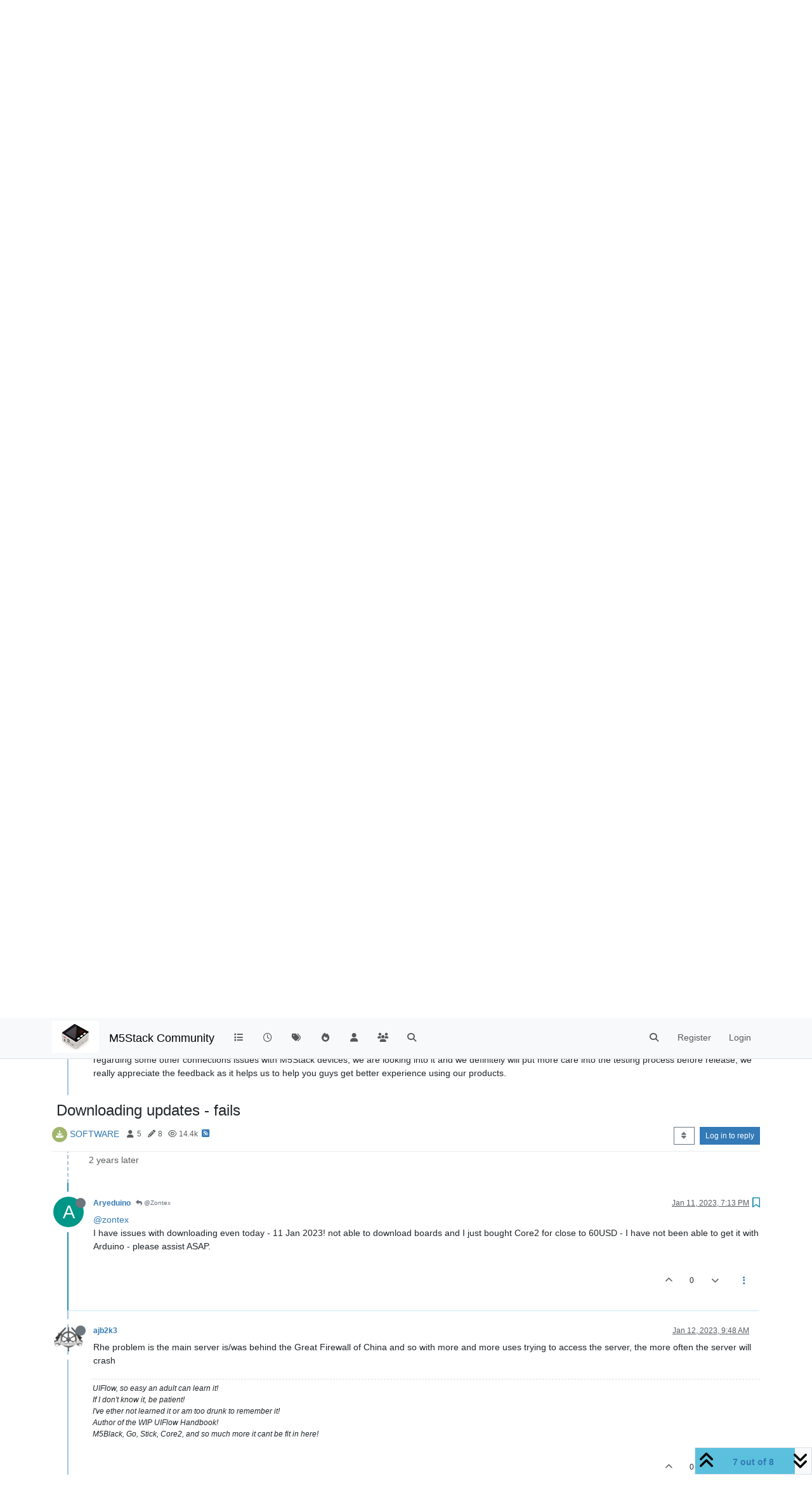

--- FILE ---
content_type: text/html; charset=utf-8
request_url: https://forum.m5stack.com/topic/2499/downloading-updates-fails/7
body_size: 19521
content:
<!DOCTYPE html>
<html lang="en-US" data-dir="ltr" style="direction: ltr;">
<head>
	<title>Downloading updates - fails | M5Stack Community</title>
	<meta name="viewport" content="width&#x3D;device-width, initial-scale&#x3D;1.0" />
	<meta name="content-type" content="text/html; charset=UTF-8" />
	<meta name="apple-mobile-web-app-capable" content="yes" />
	<meta name="mobile-web-app-capable" content="yes" />
	<meta property="og:site_name" content="M5Stack Community" />
	<meta name="msapplication-badge" content="frequency=30; polling-uri=https://community.m5stack.com/sitemap.xml" />
	<meta name="theme-color" content="#ffffff" />
	<meta name="msapplication-square150x150logo" content="/assets/uploads/system/site-logo.jpg" />
	<meta name="title" content="Downloading updates - fails" />
	<meta property="og:title" content="Downloading updates - fails" />
	<meta property="og:type" content="article" />
	<meta property="article:published_time" content="2020-11-23T06:32:26.030Z" />
	<meta property="article:modified_time" content="2023-01-12T09:48:20.924Z" />
	<meta property="article:section" content="SOFTWARE" />
	<meta name="description" content="@zontex I have issues with downloading even today - 11 Jan 2023! not able to download boards and I just bought Core2 for close to 60USD - I have not been abl..." />
	<meta property="og:description" content="@zontex I have issues with downloading even today - 11 Jan 2023! not able to download boards and I just bought Core2 for close to 60USD - I have not been abl..." />
	<meta property="og:image" content="https://community.m5stack.com/assets/uploads/system/site-logo.jpg" />
	<meta property="og:image:url" content="https://community.m5stack.com/assets/uploads/system/site-logo.jpg" />
	<meta property="og:image:width" content="undefined" />
	<meta property="og:image:height" content="undefined" />
	<meta property="og:url" content="https://community.m5stack.com/topic/2499/downloading-updates-fails/7" />
	
	<link rel="stylesheet" type="text/css" href="/assets/client.css?v=rae4s5j9rp0" />
	<link rel="icon" type="image/x-icon" href="/assets/uploads/system/favicon.ico?v&#x3D;rae4s5j9rp0" />
	<link rel="manifest" href="/manifest.webmanifest" crossorigin="use-credentials" />
	<link rel="search" type="application/opensearchdescription+xml" title="M5Stack Community" href="/osd.xml" />
	<link rel="prefetch" href="/assets/src/modules/composer.js?v&#x3D;rae4s5j9rp0" />
	<link rel="prefetch" href="/assets/src/modules/composer/uploads.js?v&#x3D;rae4s5j9rp0" />
	<link rel="prefetch" href="/assets/src/modules/composer/drafts.js?v&#x3D;rae4s5j9rp0" />
	<link rel="prefetch" href="/assets/src/modules/composer/tags.js?v&#x3D;rae4s5j9rp0" />
	<link rel="prefetch" href="/assets/src/modules/composer/categoryList.js?v&#x3D;rae4s5j9rp0" />
	<link rel="prefetch" href="/assets/src/modules/composer/resize.js?v&#x3D;rae4s5j9rp0" />
	<link rel="prefetch" href="/assets/src/modules/composer/autocomplete.js?v&#x3D;rae4s5j9rp0" />
	<link rel="prefetch" href="/assets/templates/composer.tpl?v&#x3D;rae4s5j9rp0" />
	<link rel="prefetch" href="/assets/language/en-US/topic.json?v&#x3D;rae4s5j9rp0" />
	<link rel="prefetch" href="/assets/language/en-US/modules.json?v&#x3D;rae4s5j9rp0" />
	<link rel="prefetch" href="/assets/language/en-US/tags.json?v&#x3D;rae4s5j9rp0" />
	<link rel="prefetch stylesheet" href="/assets/plugins/nodebb-plugin-markdown/styles/default.css" />
	<link rel="prefetch" href="/assets/language/en-US/markdown.json?v&#x3D;rae4s5j9rp0" />
	<link rel="canonical" href="https://community.m5stack.com/topic/2499/downloading-updates-fails" />
	<link rel="alternate" type="application/rss+xml" href="/topic/2499.rss" />
	<link rel="up" href="https://community.m5stack.com/category/21/software" />
	<link rel="author" href="https://community.m5stack.com/user/aryeduino" />
	

	<script>
		var config = JSON.parse('{"relative_path":"","upload_url":"/assets/uploads","asset_base_url":"/assets","assetBaseUrl":"/assets","siteTitle":"M5Stack Community","browserTitle":"M5Stack Community","titleLayout":"&#123;pageTitle&#125; | &#123;browserTitle&#125;","showSiteTitle":true,"maintenanceMode":false,"postQueue":1,"minimumTitleLength":3,"maximumTitleLength":255,"minimumPostLength":2,"maximumPostLength":32767,"minimumTagsPerTopic":0,"maximumTagsPerTopic":5,"minimumTagLength":3,"maximumTagLength":15,"undoTimeout":10000,"useOutgoingLinksPage":false,"allowGuestHandles":false,"allowTopicsThumbnail":false,"usePagination":false,"disableChat":false,"disableChatMessageEditing":false,"maximumChatMessageLength":1000,"socketioTransports":["polling","websocket"],"socketioOrigins":"*:*","websocketAddress":"","maxReconnectionAttempts":5,"reconnectionDelay":1500,"topicsPerPage":20,"postsPerPage":20,"maximumFileSize":2048,"theme:id":"nodebb-theme-persona","theme:src":"","defaultLang":"en-US","userLang":"en-US","loggedIn":false,"uid":-1,"cache-buster":"v=rae4s5j9rp0","topicPostSort":"oldest_to_newest","categoryTopicSort":"recently_replied","csrf_token":false,"searchEnabled":true,"searchDefaultInQuick":"titles","bootswatchSkin":"","composer:showHelpTab":true,"enablePostHistory":true,"timeagoCutoff":30,"timeagoCodes":["af","am","ar","az-short","az","be","bg","bs","ca","cs","cy","da","de-short","de","dv","el","en-short","en","es-short","es","et","eu","fa-short","fa","fi","fr-short","fr","gl","he","hr","hu","hy","id","is","it-short","it","ja","jv","ko","ky","lt","lv","mk","nl","no","pl","pt-br-short","pt-br","pt-short","pt","ro","rs","ru","rw","si","sk","sl","sq","sr","sv","th","tr-short","tr","uk","ur","uz","vi","zh-CN","zh-TW"],"cookies":{"enabled":false,"message":"[[global:cookies.message]]","dismiss":"[[global:cookies.accept]]","link":"[[global:cookies.learn-more]]","link_url":"https:&#x2F;&#x2F;www.cookiesandyou.com"},"thumbs":{"size":512},"iconBackgrounds":["#f44336","#e91e63","#9c27b0","#673ab7","#3f51b5","#2196f3","#009688","#1b5e20","#33691e","#827717","#e65100","#ff5722","#795548","#607d8b"],"emailPrompt":1,"useragent":{"isYaBrowser":false,"isAuthoritative":true,"isMobile":false,"isMobileNative":false,"isTablet":false,"isiPad":false,"isiPod":false,"isiPhone":false,"isiPhoneNative":false,"isAndroid":false,"isAndroidNative":false,"isBlackberry":false,"isOpera":false,"isIE":false,"isEdge":false,"isIECompatibilityMode":false,"isSafari":false,"isFirefox":false,"isWebkit":false,"isChrome":true,"isKonqueror":false,"isOmniWeb":false,"isSeaMonkey":false,"isFlock":false,"isAmaya":false,"isPhantomJS":false,"isEpiphany":false,"isDesktop":true,"isWindows":false,"isLinux":false,"isLinux64":false,"isMac":true,"isChromeOS":false,"isBada":false,"isSamsung":false,"isRaspberry":false,"isBot":false,"isCurl":false,"isAndroidTablet":false,"isWinJs":false,"isKindleFire":false,"isSilk":false,"isCaptive":false,"isSmartTV":false,"isUC":false,"isFacebook":false,"isAlamoFire":false,"isElectron":false,"silkAccelerated":false,"browser":"Chrome","version":"131.0.0.0","os":"OS X","platform":"Apple Mac","geoIp":{},"source":"Mozilla/5.0 (Macintosh; Intel Mac OS X 10_15_7) AppleWebKit/537.36 (KHTML, like Gecko) Chrome/131.0.0.0 Safari/537.36; ClaudeBot/1.0; +claudebot@anthropic.com)","isWechat":false},"fontawesome":{"pro":false,"styles":["solid","brands","regular"],"version":"6.5.2"},"acpLang":"undefined","topicSearchEnabled":false,"disableCustomUserSkins":false,"defaultBootswatchSkin":"","hideSubCategories":false,"hideCategoryLastPost":false,"enableQuickReply":false,"composer-default":{},"markdown":{"highlight":1,"hljsLanguages":["common"],"theme":"default.css","defaultHighlightLanguage":"","externalMark":false},"spam-be-gone":{}}');
		var app = {
			user: JSON.parse('{"uid":0,"username":"Guest","displayname":"Guest","userslug":"","fullname":"Guest","email":"","icon:text":"?","icon:bgColor":"#aaa","groupTitle":"","groupTitleArray":[],"status":"offline","reputation":0,"email:confirmed":false,"unreadData":{"":{},"new":{},"watched":{},"unreplied":{}},"isAdmin":false,"isGlobalMod":false,"isMod":false,"privileges":{"chat":false,"chat:privileged":false,"upload:post:image":false,"upload:post:file":false,"signature":false,"invite":false,"group:create":false,"search:content":false,"search:users":false,"search:tags":false,"view:users":true,"view:tags":true,"view:groups":true,"local:login":false,"ban":false,"mute":false,"view:users:info":false},"blocks":[],"timeagoCode":"en","offline":true,"lastRoomId":null,"isEmailConfirmSent":false}')
		};

		document.documentElement.style.setProperty('--panel-offset', `${localStorage.getItem('panelOffset') || 0}px`);
	</script>

	
	<head>
    <meta name="viewport" content="width=device-width, initial-scale=1.0">
    <style>
        .center {
            font-size: 25px;
            text-align: center;
            margin-top: 10px;
            margin-bottom: 10px;
        }
    </style>
</head>
<body>

<div class="center">
    <a href="https://chat.m5stack.com">🤖Have you ever tried Chat.M5Stack.com before asking??😎</a>
</div>

</body>

	
	
</head>

<body class="page-topic page-topic-2499 page-topic-downloading-updates-fails template-topic page-topic-category-21 page-topic-category-software parent-category-21 page-status-200 theme-persona user-guest skin-noskin">
	<nav id="menu" class="slideout-menu hidden">
		<section class="menu-section" data-section="navigation">
	<ul class="menu-section-list text-bg-dark"></ul>
</section>


	</nav>
	<nav id="chats-menu" class="slideout-menu hidden">
		
	</nav>

	<main id="panel" class="slideout-panel">
		<nav class="navbar sticky-top navbar-expand-lg bg-light header border-bottom py-0" id="header-menu" component="navbar">
			<div class="container justify-content-start flex-nowrap">
							<div class="d-flex align-items-center me-auto" style="min-width: 0px;">
				<button type="button" class="navbar-toggler border-0" id="mobile-menu">
					<i class="fa fa-lg fa-fw fa-bars unread-count" ></i>
					<span component="unread/icon" class="notification-icon fa fa-fw fa-book unread-count" data-content="0" data-unread-url="/unread"></span>
				</button>
				<div class="d-inline-flex align-items-center" style="min-width: 0px;">
					
					<a class="navbar-brand" href="http://www.m5stack.com/">
						<img alt="" class=" forum-logo d-inline-block align-text-bottom" src="/assets/uploads/system/site-logo.jpg?v=rae4s5j9rp0" />
					</a>
					
					
					<a class="navbar-brand text-truncate" href="/">
						M5Stack Community
					</a>
					
				</div>
			</div>

			
			<div class="navbar-search visible-xs">
				<form action="/search" method="GET">
					<button type="button" class="btn btn-link"><i class="fa fa-lg fa-fw fa-search" title="Search"></i></button>
					<input autocomplete="off" type="text" class="form-control hidden" name="term" placeholder="Search"/>
					<button class="btn btn-primary hidden" type="submit"></button>
					<input type="text" class="hidden" name="in" value="titles" />
				</form>
				<div class="quick-search-container dropdown-menu d-block mt-2 hidden">
					<div class="quick-search-results-container"></div>
				</div>
			</div>
			

			

			<div component="navbar/title" class="visible-xs hidden">
				<span></span>
			</div>

			<div id="nav-dropdown" class="collapse navbar-collapse d-none d-lg-block">
				<ul id="main-nav" class="navbar-nav me-auto mb-2 mb-lg-0">
					
					
					<li class="nav-item " title="Categories">
						<a class="nav-link navigation-link "
						 href="&#x2F;categories" >
							
							<i class="fa fa-fw fa-list" data-content=""></i>
							
							
							<span class="visible-xs-inline">Categories</span>
							
							
						</a>
						
					</li>
					
					
					
					<li class="nav-item " title="Recent">
						<a class="nav-link navigation-link "
						 href="&#x2F;recent" >
							
							<i class="fa fa-fw fa-clock-o" data-content=""></i>
							
							
							<span class="visible-xs-inline">Recent</span>
							
							
						</a>
						
					</li>
					
					
					
					<li class="nav-item " title="Tags">
						<a class="nav-link navigation-link "
						 href="&#x2F;tags" >
							
							<i class="fa fa-fw fa-tags" data-content=""></i>
							
							
							<span class="visible-xs-inline">Tags</span>
							
							
						</a>
						
					</li>
					
					
					
					<li class="nav-item " title="Popular">
						<a class="nav-link navigation-link "
						 href="&#x2F;popular" >
							
							<i class="fa fa-fw fa-fire" data-content=""></i>
							
							
							<span class="visible-xs-inline">Popular</span>
							
							
						</a>
						
					</li>
					
					
					
					<li class="nav-item " title="Users">
						<a class="nav-link navigation-link "
						 href="&#x2F;users" >
							
							<i class="fa fa-fw fa-user" data-content=""></i>
							
							
							<span class="visible-xs-inline">Users</span>
							
							
						</a>
						
					</li>
					
					
					
					<li class="nav-item " title="Groups">
						<a class="nav-link navigation-link "
						 href="&#x2F;groups" >
							
							<i class="fa fa-fw fa-group" data-content=""></i>
							
							
							<span class="visible-xs-inline">Groups</span>
							
							
						</a>
						
					</li>
					
					
					
					<li class="nav-item " title="Search">
						<a class="nav-link navigation-link "
						 href="&#x2F;search" >
							
							<i class="fa fa-fw fa-search" data-content=""></i>
							
							
							<span class="visible-xs-inline">Search</span>
							
							
						</a>
						
					</li>
					
					
				</ul>
				<ul class="navbar-nav mb-2 mb-lg-0 hidden-xs">
					<li class="nav-item">
						<a href="#" id="reconnect" class="nav-link hide" title="Looks like your connection to M5Stack Community was lost, please wait while we try to reconnect.">
							<i class="fa fa-check"></i>
						</a>
					</li>
				</ul>
				
				<div class="navbar-nav mb-2 mb-lg-0 position-relative">
					<form component="search/form" id="search-form" class="d-flex justify-content-end align-items-center" role="search" method="GET">
	<div component="search/fields" class="hidden" id="search-fields">
		<div class="input-group flex-nowrap">
			<input autocomplete="off" type="text" class="form-control" placeholder="Search" name="query" value="">

			<a href="/search" class="btn btn-outline-secondary" aria-label="Type to search">
				<i class="fa fa-gears fa-fw"></i>
			</a>
		</div>

		<div id="quick-search-container" class="quick-search-container dropdown-menu d-block mt-2 hidden">
			<div class="form-check filter-category mb-2 ms-4">
				<input class="form-check-input" type="checkbox" checked>
				<label class="form-check-label name"></label>
			</div>

			<div class="text-center loading-indicator"><i class="fa fa-spinner fa-spin"></i></div>
			<div class="quick-search-results-container"></div>
		</div>
		<button type="submit" class="btn btn-outline-secondary hide">Search</button>
	</div>

	<div id="" class="nav-item"><a component="search/button" id="search-button" href="#" class="nav-link"><i class="fa fa-search fa-fw" title="Search"></i></a></div>
</form>

				</div>
				

				
				
				<ul id="logged-out-menu" class="navbar-nav me-0 mb-2 mb-lg-0 align-items-center">
					
					<li class="nav-item">
						<a class="nav-link" href="/register">
							<i class="fa fa-pencil fa-fw d-inline-block d-sm-none"></i>
							<span>Register</span>
						</a>
					</li>
					
					<li class="nav-item">
						<a class="nav-link" href="/login">
							<i class="fa fa-sign-in fa-fw d-inline-block d-sm-none"></i>
							<span>Login</span>
						</a>
					</li>
				</ul>
				
				
			</div>

			</div>
		</nav>
		<script>
			const rect = document.getElementById('header-menu').getBoundingClientRect();
			const offset = Math.max(0, rect.bottom);
			document.documentElement.style.setProperty('--panel-offset', offset + `px`);
		</script>
		<div class="container pt-3" id="content">
		<noscript>
    <div class="alert alert-danger">
        <p>
            Your browser does not seem to support JavaScript. As a result, your viewing experience will be diminished, and you have been placed in <strong>read-only mode</strong>.
        </p>
        <p>
            Please download a browser that supports JavaScript, or enable it if it's disabled (i.e. NoScript).
        </p>
    </div>
</noscript>
		
<div data-widget-area="header">
	
</div>
<div class="row mb-5">
	<div class="topic col-lg-12" itemid="/topic/2499/downloading-updates-fails/7" itemscope itemtype="https://schema.org/DiscussionForumPosting">
		<meta itemprop="datePublished" content="2020-11-23T06:32:26.030Z">
		<meta itemprop="dateModified" content="2023-01-12T09:48:20.924Z">
		<meta itemprop="author" itemscope itemtype="https://schema.org/Person" itemref="topicAuthorName topicAuthorUrl">
		<meta id="topicAuthorName" itemprop="name" content="dsrc12">
		<meta id="topicAuthorUrl" itemprop="url" content="/user/dsrc12">
		<div class="topic-header sticky-top">
			<h1 component="post/header" class="" itemprop="name">
				<span class="topic-title">
					<span component="topic/labels" class="d-inline-flex gap-2 align-items-center">
						<i component="topic/scheduled" class="fa fa-clock-o hidden" title="Scheduled"></i>
						<i component="topic/pinned" class="fa fa-thumb-tack hidden" title="Pinned"></i>
						<i component="topic/locked" class="fa fa-lock hidden" title="Locked"></i>
						<i class="fa fa-arrow-circle-right hidden" title="Moved"></i>
						
					</span>
					<span component="topic/title">Downloading updates - fails</span>
				</span>
			</h1>

			<div class="topic-info clearfix">
				<div class="category-item d-inline-block">
					<span class="icon d-inline-flex justify-content-center align-items-center align-middle rounded-circle" style="background-color: #A1B56C; border-color: #A1B56C!important; color: #ffffff; width:24px; height: 24px; font-size: 12px;"><i class="fa fa-fw fa-download"></i></span>
					<a href="/category/21/software">SOFTWARE</a>
				</div>

				<div data-tid="2499" component="topic/tags" class="tags tag-list d-inline-block hidden-xs">
					
				</div>
				<div class="d-inline-block hidden-xs">
					<div class="stats text-muted">
	<i class="fa fa-fw fa-user" title="Posters"></i>
	<span title="5">5</span>
</div>
<div class="stats text-muted">
	<i class="fa fa-fw fa-pencil" title="Posts"></i>
	<span component="topic/post-count" title="8">8</span>
</div>
<div class="stats text-muted">
	<i class="fa fa-fw fa-eye" title="Views"></i>
	<span title="14403">14.4k</span>
</div>
				</div>
				
				<a class="hidden-xs" target="_blank" href="/topic/2499.rss"><i class="fa fa-rss-square"></i></a>
				
				

				<div class="topic-main-buttons float-end d-inline-block">
	<span class="loading-indicator btn float-start hidden" done="0">
		<span class="hidden-xs">Loading More Posts</span> <i class="fa fa-refresh fa-spin"></i>
	</span>

	

	

	<div title="Sort by" class="btn-group bottom-sheet hidden-xs" component="thread/sort">
	<button class="btn btn-sm btn-outline-secondary dropdown-toggle" data-bs-toggle="dropdown" aria-haspopup="true" aria-expanded="false" aria-label="Post sort option, Oldest to Newest">
	<i class="fa fa-fw fa-sort"></i></button>
	<ul class="dropdown-menu dropdown-menu-end" role="menu">
		<li><a class="dropdown-item" href="#" class="oldest_to_newest" data-sort="oldest_to_newest" role="menuitem"><i class="fa fa-fw"></i> Oldest to Newest</a></li>
		<li><a class="dropdown-item" href="#" class="newest_to_oldest" data-sort="newest_to_oldest" role="menuitem"><i class="fa fa-fw"></i> Newest to Oldest</a></li>
		<li><a class="dropdown-item" href="#" class="most_votes" data-sort="most_votes" role="menuitem"><i class="fa fa-fw"></i> Most Votes</a></li>
	</ul>
</div>


	<div class="d-inline-block">
	
	</div>
	<div component="topic/reply/container" class="btn-group action-bar bottom-sheet hidden">
	<a href="/compose?tid=2499" class="btn btn-sm btn-primary" component="topic/reply" data-ajaxify="false" role="button"><i class="fa fa-reply visible-xs-inline"></i><span class="visible-sm-inline visible-md-inline visible-lg-inline"> Reply</span></a>
	<button type="button" class="btn btn-sm btn-primary dropdown-toggle" data-bs-toggle="dropdown" aria-haspopup="true" aria-expanded="false">
		<span class="caret"></span>
	</button>
	<ul class="dropdown-menu dropdown-menu-end" role="menu">
		<li><a class="dropdown-item" href="#" component="topic/reply-as-topic" role="menuitem">Reply as topic</a></li>
	</ul>
</div>




<a component="topic/reply/guest" href="/login" class="btn btn-sm btn-primary">Log in to reply</a>


</div>

			</div>
		</div>
		

		


		
		<div component="topic/deleted/message" class="alert alert-warning mt-3 hidden d-flex justify-content-between flex-wrap">
    <span>This topic has been deleted. Only users with topic management privileges can see it.</span>
    <span>
        
    </span>
</div>
		

		<ul component="topic" class="posts timeline" data-tid="2499" data-cid="21">
			
				<li component="post" class="  topic-owner-post" data-index="0" data-pid="10831" data-uid="1686" data-timestamp="1606113146030" data-username="dsrc12" data-userslug="dsrc12" itemprop="comment" itemtype="http://schema.org/Comment" itemscope>
					<a component="post/anchor" data-index="0" id="1"></a>

					<meta itemprop="datePublished" content="2020-11-23T06:32:26.030Z">
					<meta itemprop="dateModified" content="">

					

<div class="clearfix post-header">
	<div class="icon float-start">
		<a href="/user/dsrc12">
			<span  alt="dsrc12" title="dsrc12" data-uid="1686" loading="lazy" aria-label="User avatar for dsrc12" class="avatar  avatar-rounded" component="user/picture" style="--avatar-size: 48px; background-color: #827717;">D</span>
			<i component="user/status" class="fa fa-circle status offline" title="Offline"></i>
		</a>
	</div>

	<small class="d-flex">
		<div class="d-flex align-items-center gap-1 flex-wrap w-100">
			<strong class="text-nowrap">
				<a href="/user/dsrc12" itemprop="author" data-username="dsrc12" data-uid="1686">dsrc12</a>
			</strong>

			

			

			<span class="visible-xs-inline-block visible-sm-inline-block visible-md-inline-block visible-lg-inline-block">
				

				<span>
					
				</span>
			</span>
			<div class="d-flex align-items-center gap-1 flex-grow-1 justify-content-end">
				<span>
					<i component="post/edit-indicator" class="fa fa-pencil-square edit-icon hidden"></i>

					<span data-editor="" component="post/editor" class="hidden">last edited by  <span class="timeago" title="Invalid Date"></span></span>

					<span class="visible-xs-inline-block visible-sm-inline-block visible-md-inline-block visible-lg-inline-block">
						<a class="permalink text-muted" href="/post/10831"><span class="timeago" title="2020-11-23T06:32:26.030Z"></span></a>
					</span>
				</span>
				<span class="bookmarked"><i class="fa fa-bookmark-o"></i></span>
			</div>
		</div>
	</small>
</div>

<br />

<div class="content" component="post/content" itemprop="text">
	<p dir="auto">The download speed from M5Stack has dramatically worsened in the past two weeks. While I can still download firmware to core devices like Fire and Core 2 it often fails in the first attempt and it can take up to three attempts to get the download. It is now impossible to install Board Manager drivers under the Arduino IDE for M5Stack processors. I tried ten times and it failed 10 times - for example the 45MB M5Stack board Manager files only reached 10MB and refused to continue. I have excellent internet speeds and have no problems in downloading from elsewhere. I repeated the download and update procedures on another Windows 10 computer and had the same problems. On starting the Arduino IDE it attempts to update the M5Stack board file and gives me the error: Error downloading <a href="https://m5stack.oss-cn-shenzhen.aliyuncs.com/resource/arduino/package_m5stack_index.json" target="_blank" rel="noopener noreferrer nofollow ugc">https://m5stack.oss-cn-shenzhen.aliyuncs.com/resource/arduino/package_m5stack_index.json</a><br />
Is this a result of the recent UIFlow updated to 1.6.6? Software quality at and download speeds from M5Stack are terrible! This brings into question the whole viability of M5Stack - good hardware but shocking software support.</p>

</div>

<div class="post-footer">
	

	<div class="clearfix">
	
	<a component="post/reply-count" data-target-component="post/replies/container" href="#" class="threaded-replies user-select-none float-start text-muted hidden">
		<span component="post/reply-count/avatars" class="avatars d-inline-flex gap-1 align-items-top hidden-xs ">
			
			
		</span>

		<span class="replies-count small" component="post/reply-count/text" data-replies="0">1 Reply</span>
		<span class="replies-last hidden-xs small">Last reply <span class="timeago" title=""></span></span>

		<i class="fa fa-fw fa-chevron-right" component="post/replies/open"></i>
		<i class="fa fa-fw fa-chevron-down hidden" component="post/replies/close"></i>
		<i class="fa fa-fw fa-spin fa-spinner hidden" component="post/replies/loading"></i>
	</a>
	

	<small class="d-flex justify-content-end align-items-center gap-1" component="post/actions">
		<!-- This partial intentionally left blank; overwritten by nodebb-plugin-reactions -->
		<span class="post-tools">
			<a component="post/reply" href="#" class="user-select-none hidden">Reply</a>
			<a component="post/quote" href="#" class="user-select-none hidden">Quote</a>
		</span>

		
		<span class="votes">
			<a component="post/upvote" href="#" class="">
				<i class="fa fa-chevron-up"></i>
			</a>

			<span component="post/vote-count" data-votes="0">0</span>

			
			<a component="post/downvote" href="#" class="">
				<i class="fa fa-chevron-down"></i>
			</a>
			
		</span>
		

		<span component="post/tools" class="dropdown moderator-tools bottom-sheet d-inline-block ">
	<a class="dropdown-toggle d-block" href="#" data-bs-toggle="dropdown" aria-haspopup="true" aria-expanded="false"><i class="fa fa-fw fa-ellipsis-v"></i></a>
	<ul class="dropdown-menu dropdown-menu-end" role="menu"></ul>
</span>

	</small>
	</div>
	<div component="post/replies/container"></div>
</div>

				</li>
				
				
				
			
				<li component="post" class="  " data-index="1" data-pid="10832" data-uid="4974" data-timestamp="1606117087517" data-username="Zontex" data-userslug="zontex" itemprop="comment" itemtype="http://schema.org/Comment" itemscope>
					<a component="post/anchor" data-index="1" id="2"></a>

					<meta itemprop="datePublished" content="2020-11-23T07:38:07.517Z">
					<meta itemprop="dateModified" content="2020-11-23T07:39:45.902Z">

					

<div class="clearfix post-header">
	<div class="icon float-start">
		<a href="/user/zontex">
			<img  alt="Zontex" title="Zontex" data-uid="4974" loading="lazy" aria-label="User avatar for Zontex" class="avatar  avatar-rounded" component="user/picture" src="/assets/uploads/profile/uid-4974/4974-profileavatar.png" style="--avatar-size: 48px;" onError="this.remove();" itemprop="image" /><span  alt="Zontex" title="Zontex" data-uid="4974" loading="lazy" aria-label="User avatar for Zontex" class="avatar  avatar-rounded" component="user/picture" style="--avatar-size: 48px; background-color: #3f51b5;">Z</span>
			<i component="user/status" class="fa fa-circle status offline" title="Offline"></i>
		</a>
	</div>

	<small class="d-flex">
		<div class="d-flex align-items-center gap-1 flex-wrap w-100">
			<strong class="text-nowrap">
				<a href="/user/zontex" itemprop="author" data-username="Zontex" data-uid="4974">Zontex</a>
			</strong>

			

			

			<span class="visible-xs-inline-block visible-sm-inline-block visible-md-inline-block visible-lg-inline-block">
				

				<span>
					
				</span>
			</span>
			<div class="d-flex align-items-center gap-1 flex-grow-1 justify-content-end">
				<span>
					<i component="post/edit-indicator" class="fa fa-pencil-square edit-icon "></i>

					<span data-editor="zontex" component="post/editor" class="hidden">last edited by Zontex <span class="timeago" title="11/23/20&#44; 3:39 PM"></span></span>

					<span class="visible-xs-inline-block visible-sm-inline-block visible-md-inline-block visible-lg-inline-block">
						<a class="permalink text-muted" href="/post/10832"><span class="timeago" title="2020-11-23T07:38:07.517Z"></span></a>
					</span>
				</span>
				<span class="bookmarked"><i class="fa fa-bookmark-o"></i></span>
			</div>
		</div>
	</small>
</div>

<br />

<div class="content" component="post/content" itemprop="text">
	<p dir="auto">Hello, may I know your location (country)? We would like to perform server CDN test and see if there are any issues with certain countries to connect to our servers.</p>
<p dir="auto">You mentioned there is an error, could you please explain the steps for re-production and post the output you are getting?</p>

</div>

<div class="post-footer">
	

	<div class="clearfix">
	
	<a component="post/reply-count" data-target-component="post/replies/container" href="#" class="threaded-replies user-select-none float-start text-muted ">
		<span component="post/reply-count/avatars" class="avatars d-inline-flex gap-1 align-items-top hidden-xs ">
			
			<span><span  alt="dsrc12" title="dsrc12" data-uid="1686" loading="lazy" aria-label="User avatar for dsrc12" class="avatar  avatar-rounded" component="avatar/icon" style="--avatar-size: 16px; background-color: #827717;">D</span></span>
			
			
		</span>

		<span class="replies-count small" component="post/reply-count/text" data-replies="1">1 Reply</span>
		<span class="replies-last hidden-xs small">Last reply <span class="timeago" title="2020-11-25T02:09:53.049Z"></span></span>

		<i class="fa fa-fw fa-chevron-right" component="post/replies/open"></i>
		<i class="fa fa-fw fa-chevron-down hidden" component="post/replies/close"></i>
		<i class="fa fa-fw fa-spin fa-spinner hidden" component="post/replies/loading"></i>
	</a>
	

	<small class="d-flex justify-content-end align-items-center gap-1" component="post/actions">
		<!-- This partial intentionally left blank; overwritten by nodebb-plugin-reactions -->
		<span class="post-tools">
			<a component="post/reply" href="#" class="user-select-none hidden">Reply</a>
			<a component="post/quote" href="#" class="user-select-none hidden">Quote</a>
		</span>

		
		<span class="votes">
			<a component="post/upvote" href="#" class="">
				<i class="fa fa-chevron-up"></i>
			</a>

			<span component="post/vote-count" data-votes="0">0</span>

			
			<a component="post/downvote" href="#" class="">
				<i class="fa fa-chevron-down"></i>
			</a>
			
		</span>
		

		<span component="post/tools" class="dropdown moderator-tools bottom-sheet d-inline-block ">
	<a class="dropdown-toggle d-block" href="#" data-bs-toggle="dropdown" aria-haspopup="true" aria-expanded="false"><i class="fa fa-fw fa-ellipsis-v"></i></a>
	<ul class="dropdown-menu dropdown-menu-end" role="menu"></ul>
</span>

	</small>
	</div>
	<div component="post/replies/container"></div>
</div>

				</li>
				
				
				
			
				<li component="post" class="  " data-index="2" data-pid="10845" data-uid="2318" data-timestamp="1606166531483" data-username="Dario" data-userslug="dario" itemprop="comment" itemtype="http://schema.org/Comment" itemscope>
					<a component="post/anchor" data-index="2" id="3"></a>

					<meta itemprop="datePublished" content="2020-11-23T21:22:11.483Z">
					<meta itemprop="dateModified" content="">

					

<div class="clearfix post-header">
	<div class="icon float-start">
		<a href="/user/dario">
			<span  alt="Dario" title="Dario" data-uid="2318" loading="lazy" aria-label="User avatar for Dario" class="avatar  avatar-rounded" component="user/picture" style="--avatar-size: 48px; background-color: #2196f3;">D</span>
			<i component="user/status" class="fa fa-circle status offline" title="Offline"></i>
		</a>
	</div>

	<small class="d-flex">
		<div class="d-flex align-items-center gap-1 flex-wrap w-100">
			<strong class="text-nowrap">
				<a href="/user/dario" itemprop="author" data-username="Dario" data-uid="2318">Dario</a>
			</strong>

			

			

			<span class="visible-xs-inline-block visible-sm-inline-block visible-md-inline-block visible-lg-inline-block">
				

				<span>
					
				</span>
			</span>
			<div class="d-flex align-items-center gap-1 flex-grow-1 justify-content-end">
				<span>
					<i component="post/edit-indicator" class="fa fa-pencil-square edit-icon hidden"></i>

					<span data-editor="" component="post/editor" class="hidden">last edited by  <span class="timeago" title="Invalid Date"></span></span>

					<span class="visible-xs-inline-block visible-sm-inline-block visible-md-inline-block visible-lg-inline-block">
						<a class="permalink text-muted" href="/post/10845"><span class="timeago" title="2020-11-23T21:22:11.483Z"></span></a>
					</span>
				</span>
				<span class="bookmarked"><i class="fa fa-bookmark-o"></i></span>
			</div>
		</div>
	</small>
</div>

<br />

<div class="content" component="post/content" itemprop="text">
	<p dir="auto">I live in Italy and in the weekends I keep experiencing several issues:</p>
<ul>
<li>Many times when I push the program run (the triangle icon) in UIFlow fails. It just say that it can't connect to the device although the device shows that it's connected</li>
<li>When the device boots sometimes it takes up to 15 second to connect to UIFow cluod service</li>
<li>Downloading the program (the arrow down in the folder icon) is a lottery. It keeps saying something like "Timeout loading"</li>
</ul>
<p dir="auto">My internet connection is reliable and I don't experience any issue or delay with other internet services.</p>

</div>

<div class="post-footer">
	

	<div class="clearfix">
	
	<a component="post/reply-count" data-target-component="post/replies/container" href="#" class="threaded-replies user-select-none float-start text-muted hidden">
		<span component="post/reply-count/avatars" class="avatars d-inline-flex gap-1 align-items-top hidden-xs ">
			
			<span><img  alt="Zontex" title="Zontex" data-uid="4974" loading="lazy" aria-label="User avatar for Zontex" class="avatar  avatar-rounded" component="avatar/picture" src="/assets/uploads/profile/uid-4974/4974-profileavatar.png" style="--avatar-size: 16px;" onError="this.remove();" itemprop="image" /><span  alt="Zontex" title="Zontex" data-uid="4974" loading="lazy" aria-label="User avatar for Zontex" class="avatar  avatar-rounded" component="avatar/icon" style="--avatar-size: 16px; background-color: #3f51b5;">Z</span></span>
			
			
		</span>

		<span class="replies-count small" component="post/reply-count/text" data-replies="1">1 Reply</span>
		<span class="replies-last hidden-xs small">Last reply <span class="timeago" title="2020-11-24T06:29:10.609Z"></span></span>

		<i class="fa fa-fw fa-chevron-right" component="post/replies/open"></i>
		<i class="fa fa-fw fa-chevron-down hidden" component="post/replies/close"></i>
		<i class="fa fa-fw fa-spin fa-spinner hidden" component="post/replies/loading"></i>
	</a>
	

	<small class="d-flex justify-content-end align-items-center gap-1" component="post/actions">
		<!-- This partial intentionally left blank; overwritten by nodebb-plugin-reactions -->
		<span class="post-tools">
			<a component="post/reply" href="#" class="user-select-none hidden">Reply</a>
			<a component="post/quote" href="#" class="user-select-none hidden">Quote</a>
		</span>

		
		<span class="votes">
			<a component="post/upvote" href="#" class="">
				<i class="fa fa-chevron-up"></i>
			</a>

			<span component="post/vote-count" data-votes="0">0</span>

			
			<a component="post/downvote" href="#" class="">
				<i class="fa fa-chevron-down"></i>
			</a>
			
		</span>
		

		<span component="post/tools" class="dropdown moderator-tools bottom-sheet d-inline-block ">
	<a class="dropdown-toggle d-block" href="#" data-bs-toggle="dropdown" aria-haspopup="true" aria-expanded="false"><i class="fa fa-fw fa-ellipsis-v"></i></a>
	<ul class="dropdown-menu dropdown-menu-end" role="menu"></ul>
</span>

	</small>
	</div>
	<div component="post/replies/container"></div>
</div>

				</li>
				
				
				
			
				<li component="post" class="  " data-index="3" data-pid="10848" data-uid="4974" data-timestamp="1606199350609" data-username="Zontex" data-userslug="zontex" itemprop="comment" itemtype="http://schema.org/Comment" itemscope>
					<a component="post/anchor" data-index="3" id="4"></a>

					<meta itemprop="datePublished" content="2020-11-24T06:29:10.609Z">
					<meta itemprop="dateModified" content="">

					

<div class="clearfix post-header">
	<div class="icon float-start">
		<a href="/user/zontex">
			<img  alt="Zontex" title="Zontex" data-uid="4974" loading="lazy" aria-label="User avatar for Zontex" class="avatar  avatar-rounded" component="user/picture" src="/assets/uploads/profile/uid-4974/4974-profileavatar.png" style="--avatar-size: 48px;" onError="this.remove();" itemprop="image" /><span  alt="Zontex" title="Zontex" data-uid="4974" loading="lazy" aria-label="User avatar for Zontex" class="avatar  avatar-rounded" component="user/picture" style="--avatar-size: 48px; background-color: #3f51b5;">Z</span>
			<i component="user/status" class="fa fa-circle status offline" title="Offline"></i>
		</a>
	</div>

	<small class="d-flex">
		<div class="d-flex align-items-center gap-1 flex-wrap w-100">
			<strong class="text-nowrap">
				<a href="/user/zontex" itemprop="author" data-username="Zontex" data-uid="4974">Zontex</a>
			</strong>

			

			

			<span class="visible-xs-inline-block visible-sm-inline-block visible-md-inline-block visible-lg-inline-block">
				
				<a component="post/parent" class="btn btn-sm btn-outline-secondary hidden-xs" data-topid="10845" href="/post/10845"><i class="fa fa-reply"></i> @Dario</a>
				

				<span>
					
				</span>
			</span>
			<div class="d-flex align-items-center gap-1 flex-grow-1 justify-content-end">
				<span>
					<i component="post/edit-indicator" class="fa fa-pencil-square edit-icon hidden"></i>

					<span data-editor="" component="post/editor" class="hidden">last edited by  <span class="timeago" title="Invalid Date"></span></span>

					<span class="visible-xs-inline-block visible-sm-inline-block visible-md-inline-block visible-lg-inline-block">
						<a class="permalink text-muted" href="/post/10848"><span class="timeago" title="2020-11-24T06:29:10.609Z"></span></a>
					</span>
				</span>
				<span class="bookmarked"><i class="fa fa-bookmark-o"></i></span>
			</div>
		</div>
	</small>
</div>

<br />

<div class="content" component="post/content" itemprop="text">
	<p dir="auto"><a class="mention plugin-mentions-user plugin-mentions-a" href="https://community.m5stack.com/uid/2318">@dario</a> Hi Dario, last night we moved some API's to our CDN which wasn't configured on the CDN before, we hope it can solve the issue. we did a global server speed check - everything seems to be normal at the moment.</p>
<p dir="auto">We are sorry for the inconvenience it might have caused to you.</p>

</div>

<div class="post-footer">
	

	<div class="clearfix">
	
	<a component="post/reply-count" data-target-component="post/replies/container" href="#" class="threaded-replies user-select-none float-start text-muted hidden">
		<span component="post/reply-count/avatars" class="avatars d-inline-flex gap-1 align-items-top hidden-xs ">
			
			
		</span>

		<span class="replies-count small" component="post/reply-count/text" data-replies="0">1 Reply</span>
		<span class="replies-last hidden-xs small">Last reply <span class="timeago" title=""></span></span>

		<i class="fa fa-fw fa-chevron-right" component="post/replies/open"></i>
		<i class="fa fa-fw fa-chevron-down hidden" component="post/replies/close"></i>
		<i class="fa fa-fw fa-spin fa-spinner hidden" component="post/replies/loading"></i>
	</a>
	

	<small class="d-flex justify-content-end align-items-center gap-1" component="post/actions">
		<!-- This partial intentionally left blank; overwritten by nodebb-plugin-reactions -->
		<span class="post-tools">
			<a component="post/reply" href="#" class="user-select-none hidden">Reply</a>
			<a component="post/quote" href="#" class="user-select-none hidden">Quote</a>
		</span>

		
		<span class="votes">
			<a component="post/upvote" href="#" class="">
				<i class="fa fa-chevron-up"></i>
			</a>

			<span component="post/vote-count" data-votes="0">0</span>

			
			<a component="post/downvote" href="#" class="">
				<i class="fa fa-chevron-down"></i>
			</a>
			
		</span>
		

		<span component="post/tools" class="dropdown moderator-tools bottom-sheet d-inline-block ">
	<a class="dropdown-toggle d-block" href="#" data-bs-toggle="dropdown" aria-haspopup="true" aria-expanded="false"><i class="fa fa-fw fa-ellipsis-v"></i></a>
	<ul class="dropdown-menu dropdown-menu-end" role="menu"></ul>
</span>

	</small>
	</div>
	<div component="post/replies/container"></div>
</div>

				</li>
				
				
				
			
				<li component="post" class="  topic-owner-post" data-index="4" data-pid="10855" data-uid="1686" data-timestamp="1606270193049" data-username="dsrc12" data-userslug="dsrc12" itemprop="comment" itemtype="http://schema.org/Comment" itemscope>
					<a component="post/anchor" data-index="4" id="5"></a>

					<meta itemprop="datePublished" content="2020-11-25T02:09:53.049Z">
					<meta itemprop="dateModified" content="">

					

<div class="clearfix post-header">
	<div class="icon float-start">
		<a href="/user/dsrc12">
			<span  alt="dsrc12" title="dsrc12" data-uid="1686" loading="lazy" aria-label="User avatar for dsrc12" class="avatar  avatar-rounded" component="user/picture" style="--avatar-size: 48px; background-color: #827717;">D</span>
			<i component="user/status" class="fa fa-circle status offline" title="Offline"></i>
		</a>
	</div>

	<small class="d-flex">
		<div class="d-flex align-items-center gap-1 flex-wrap w-100">
			<strong class="text-nowrap">
				<a href="/user/dsrc12" itemprop="author" data-username="dsrc12" data-uid="1686">dsrc12</a>
			</strong>

			

			

			<span class="visible-xs-inline-block visible-sm-inline-block visible-md-inline-block visible-lg-inline-block">
				
				<a component="post/parent" class="btn btn-sm btn-outline-secondary hidden-xs" data-topid="10832" href="/post/10832"><i class="fa fa-reply"></i> @Zontex</a>
				

				<span>
					
				</span>
			</span>
			<div class="d-flex align-items-center gap-1 flex-grow-1 justify-content-end">
				<span>
					<i component="post/edit-indicator" class="fa fa-pencil-square edit-icon hidden"></i>

					<span data-editor="" component="post/editor" class="hidden">last edited by  <span class="timeago" title="Invalid Date"></span></span>

					<span class="visible-xs-inline-block visible-sm-inline-block visible-md-inline-block visible-lg-inline-block">
						<a class="permalink text-muted" href="/post/10855"><span class="timeago" title="2020-11-25T02:09:53.049Z"></span></a>
					</span>
				</span>
				<span class="bookmarked"><i class="fa fa-bookmark-o"></i></span>
			</div>
		</div>
	</small>
</div>

<br />

<div class="content" component="post/content" itemprop="text">
	<p dir="auto"><a class="mention plugin-mentions-user plugin-mentions-a" href="https://community.m5stack.com/uid/4974">@zontex</a> I am in Australia. I also had problems with downloads yesterday - extremely slow download speeds and often downloading just hung. Occasionally core firmware downloads would get accepted by M5Burner after 10 attempts but drivers for the latest M5Stack cores could not be updated from the Arduino IDE using the Board Manager with a reference to 'M5Stack'.  At the end of attempting downloads if it got that far it produced a CRC error and the Arduino IDE abandoned it.</p>
<p dir="auto">Today everything changed - downloads were fast, only one CRC error but a second download was successful. On a second Windows PC the first download was successful. I now have the latest drivers on my Arduino IDE for all M5Stack Cores and I have the latest firmware versions. I could develop test software for Fire, Core 2 and Core Ink using UIFlow IDE on Windows and downloaded onto all of these platforms but I was only able to execute code - Fire. While Core Ink accepted my firmware it would not execute it. Both Core Ink and Core 2 are hard to control compared to Fire and I could only get my firmware to download and execute on Fire.</p>
<p dir="auto">I suggest that M5Stack do more alpha testing with users from a few countries before officially announcing a new version. This is a regular issue with M5Stack and happens after each new version is released. While these failures were occurring I could not do any software development on M5Stack from Arduino IDE to UIFlow.</p>

</div>

<div class="post-footer">
	

	<div class="clearfix">
	
	<a component="post/reply-count" data-target-component="post/replies/container" href="#" class="threaded-replies user-select-none float-start text-muted hidden">
		<span component="post/reply-count/avatars" class="avatars d-inline-flex gap-1 align-items-top hidden-xs ">
			
			
		</span>

		<span class="replies-count small" component="post/reply-count/text" data-replies="0">1 Reply</span>
		<span class="replies-last hidden-xs small">Last reply <span class="timeago" title=""></span></span>

		<i class="fa fa-fw fa-chevron-right" component="post/replies/open"></i>
		<i class="fa fa-fw fa-chevron-down hidden" component="post/replies/close"></i>
		<i class="fa fa-fw fa-spin fa-spinner hidden" component="post/replies/loading"></i>
	</a>
	

	<small class="d-flex justify-content-end align-items-center gap-1" component="post/actions">
		<!-- This partial intentionally left blank; overwritten by nodebb-plugin-reactions -->
		<span class="post-tools">
			<a component="post/reply" href="#" class="user-select-none hidden">Reply</a>
			<a component="post/quote" href="#" class="user-select-none hidden">Quote</a>
		</span>

		
		<span class="votes">
			<a component="post/upvote" href="#" class="">
				<i class="fa fa-chevron-up"></i>
			</a>

			<span component="post/vote-count" data-votes="0">0</span>

			
			<a component="post/downvote" href="#" class="">
				<i class="fa fa-chevron-down"></i>
			</a>
			
		</span>
		

		<span component="post/tools" class="dropdown moderator-tools bottom-sheet d-inline-block ">
	<a class="dropdown-toggle d-block" href="#" data-bs-toggle="dropdown" aria-haspopup="true" aria-expanded="false"><i class="fa fa-fw fa-ellipsis-v"></i></a>
	<ul class="dropdown-menu dropdown-menu-end" role="menu"></ul>
</span>

	</small>
	</div>
	<div component="post/replies/container"></div>
</div>

				</li>
				
				
				
			
				<li component="post" class="  " data-index="5" data-pid="10867" data-uid="4974" data-timestamp="1606356284170" data-username="Zontex" data-userslug="zontex" itemprop="comment" itemtype="http://schema.org/Comment" itemscope>
					<a component="post/anchor" data-index="5" id="6"></a>

					<meta itemprop="datePublished" content="2020-11-26T02:04:44.170Z">
					<meta itemprop="dateModified" content="">

					

<div class="clearfix post-header">
	<div class="icon float-start">
		<a href="/user/zontex">
			<img  alt="Zontex" title="Zontex" data-uid="4974" loading="lazy" aria-label="User avatar for Zontex" class="avatar  avatar-rounded" component="user/picture" src="/assets/uploads/profile/uid-4974/4974-profileavatar.png" style="--avatar-size: 48px;" onError="this.remove();" itemprop="image" /><span  alt="Zontex" title="Zontex" data-uid="4974" loading="lazy" aria-label="User avatar for Zontex" class="avatar  avatar-rounded" component="user/picture" style="--avatar-size: 48px; background-color: #3f51b5;">Z</span>
			<i component="user/status" class="fa fa-circle status offline" title="Offline"></i>
		</a>
	</div>

	<small class="d-flex">
		<div class="d-flex align-items-center gap-1 flex-wrap w-100">
			<strong class="text-nowrap">
				<a href="/user/zontex" itemprop="author" data-username="Zontex" data-uid="4974">Zontex</a>
			</strong>

			

			

			<span class="visible-xs-inline-block visible-sm-inline-block visible-md-inline-block visible-lg-inline-block">
				

				<span>
					
				</span>
			</span>
			<div class="d-flex align-items-center gap-1 flex-grow-1 justify-content-end">
				<span>
					<i component="post/edit-indicator" class="fa fa-pencil-square edit-icon hidden"></i>

					<span data-editor="" component="post/editor" class="hidden">last edited by  <span class="timeago" title="Invalid Date"></span></span>

					<span class="visible-xs-inline-block visible-sm-inline-block visible-md-inline-block visible-lg-inline-block">
						<a class="permalink text-muted" href="/post/10867"><span class="timeago" title="2020-11-26T02:04:44.170Z"></span></a>
					</span>
				</span>
				<span class="bookmarked"><i class="fa fa-bookmark-o"></i></span>
			</div>
		</div>
	</small>
</div>

<br />

<div class="content" component="post/content" itemprop="text">
	<p dir="auto">Hi <a class="mention plugin-mentions-user plugin-mentions-a" href="https://community.m5stack.com/uid/1686">@dsrc12</a> Thank you for your very detailed feedback, we've done few changes on our server side configuration so now the download speed should be solved. regarding some other connections issues with M5Stack devices, we are looking into it and we definitely will put more care into the testing process before release, we really appreciate the feedback as it helps us to help you guys get better experience using our products.</p>

</div>

<div class="post-footer">
	

	<div class="clearfix">
	
	<a component="post/reply-count" data-target-component="post/replies/container" href="#" class="threaded-replies user-select-none float-start text-muted hidden">
		<span component="post/reply-count/avatars" class="avatars d-inline-flex gap-1 align-items-top hidden-xs ">
			
			<span><span  alt="Aryeduino" title="Aryeduino" data-uid="32653" loading="lazy" aria-label="User avatar for Aryeduino" class="avatar  avatar-rounded" component="avatar/icon" style="--avatar-size: 16px; background-color: #009688;">A</span></span>
			
			
		</span>

		<span class="replies-count small" component="post/reply-count/text" data-replies="1">1 Reply</span>
		<span class="replies-last hidden-xs small">Last reply <span class="timeago" title="2023-01-11T19:13:26.261Z"></span></span>

		<i class="fa fa-fw fa-chevron-right" component="post/replies/open"></i>
		<i class="fa fa-fw fa-chevron-down hidden" component="post/replies/close"></i>
		<i class="fa fa-fw fa-spin fa-spinner hidden" component="post/replies/loading"></i>
	</a>
	

	<small class="d-flex justify-content-end align-items-center gap-1" component="post/actions">
		<!-- This partial intentionally left blank; overwritten by nodebb-plugin-reactions -->
		<span class="post-tools">
			<a component="post/reply" href="#" class="user-select-none hidden">Reply</a>
			<a component="post/quote" href="#" class="user-select-none hidden">Quote</a>
		</span>

		
		<span class="votes">
			<a component="post/upvote" href="#" class="">
				<i class="fa fa-chevron-up"></i>
			</a>

			<span component="post/vote-count" data-votes="0">0</span>

			
			<a component="post/downvote" href="#" class="">
				<i class="fa fa-chevron-down"></i>
			</a>
			
		</span>
		

		<span component="post/tools" class="dropdown moderator-tools bottom-sheet d-inline-block ">
	<a class="dropdown-toggle d-block" href="#" data-bs-toggle="dropdown" aria-haspopup="true" aria-expanded="false"><i class="fa fa-fw fa-ellipsis-v"></i></a>
	<ul class="dropdown-menu dropdown-menu-end" role="menu"></ul>
</span>

	</small>
	</div>
	<div component="post/replies/container"></div>
</div>

				</li>
				
				
				
			
				<li component="post" class="  " data-index="6" data-pid="19834" data-uid="32653" data-timestamp="1673464406261" data-username="Aryeduino" data-userslug="aryeduino" itemprop="comment" itemtype="http://schema.org/Comment" itemscope>
					<a component="post/anchor" data-index="6" id="7"></a>

					<meta itemprop="datePublished" content="2023-01-11T19:13:26.261Z">
					<meta itemprop="dateModified" content="">

					

<div class="clearfix post-header">
	<div class="icon float-start">
		<a href="/user/aryeduino">
			<span  alt="Aryeduino" title="Aryeduino" data-uid="32653" loading="lazy" aria-label="User avatar for Aryeduino" class="avatar  avatar-rounded" component="user/picture" style="--avatar-size: 48px; background-color: #009688;">A</span>
			<i component="user/status" class="fa fa-circle status offline" title="Offline"></i>
		</a>
	</div>

	<small class="d-flex">
		<div class="d-flex align-items-center gap-1 flex-wrap w-100">
			<strong class="text-nowrap">
				<a href="/user/aryeduino" itemprop="author" data-username="Aryeduino" data-uid="32653">Aryeduino</a>
			</strong>

			

			

			<span class="visible-xs-inline-block visible-sm-inline-block visible-md-inline-block visible-lg-inline-block">
				
				<a component="post/parent" class="btn btn-sm btn-outline-secondary hidden-xs" data-topid="10867" href="/post/10867"><i class="fa fa-reply"></i> @Zontex</a>
				

				<span>
					
				</span>
			</span>
			<div class="d-flex align-items-center gap-1 flex-grow-1 justify-content-end">
				<span>
					<i component="post/edit-indicator" class="fa fa-pencil-square edit-icon hidden"></i>

					<span data-editor="" component="post/editor" class="hidden">last edited by  <span class="timeago" title="Invalid Date"></span></span>

					<span class="visible-xs-inline-block visible-sm-inline-block visible-md-inline-block visible-lg-inline-block">
						<a class="permalink text-muted" href="/post/19834"><span class="timeago" title="2023-01-11T19:13:26.261Z"></span></a>
					</span>
				</span>
				<span class="bookmarked"><i class="fa fa-bookmark-o"></i></span>
			</div>
		</div>
	</small>
</div>

<br />

<div class="content" component="post/content" itemprop="text">
	<p dir="auto"><a class="mention plugin-mentions-user plugin-mentions-a" href="https://community.m5stack.com/uid/4974">@zontex</a><br />
I have issues with downloading even today - 11 Jan 2023! not able to download boards and I just bought Core2 for close to 60USD - I have not been able to get it with Arduino - please assist ASAP.</p>

</div>

<div class="post-footer">
	

	<div class="clearfix">
	
	<a component="post/reply-count" data-target-component="post/replies/container" href="#" class="threaded-replies user-select-none float-start text-muted hidden">
		<span component="post/reply-count/avatars" class="avatars d-inline-flex gap-1 align-items-top hidden-xs ">
			
			
		</span>

		<span class="replies-count small" component="post/reply-count/text" data-replies="0">1 Reply</span>
		<span class="replies-last hidden-xs small">Last reply <span class="timeago" title=""></span></span>

		<i class="fa fa-fw fa-chevron-right" component="post/replies/open"></i>
		<i class="fa fa-fw fa-chevron-down hidden" component="post/replies/close"></i>
		<i class="fa fa-fw fa-spin fa-spinner hidden" component="post/replies/loading"></i>
	</a>
	

	<small class="d-flex justify-content-end align-items-center gap-1" component="post/actions">
		<!-- This partial intentionally left blank; overwritten by nodebb-plugin-reactions -->
		<span class="post-tools">
			<a component="post/reply" href="#" class="user-select-none hidden">Reply</a>
			<a component="post/quote" href="#" class="user-select-none hidden">Quote</a>
		</span>

		
		<span class="votes">
			<a component="post/upvote" href="#" class="">
				<i class="fa fa-chevron-up"></i>
			</a>

			<span component="post/vote-count" data-votes="0">0</span>

			
			<a component="post/downvote" href="#" class="">
				<i class="fa fa-chevron-down"></i>
			</a>
			
		</span>
		

		<span component="post/tools" class="dropdown moderator-tools bottom-sheet d-inline-block ">
	<a class="dropdown-toggle d-block" href="#" data-bs-toggle="dropdown" aria-haspopup="true" aria-expanded="false"><i class="fa fa-fw fa-ellipsis-v"></i></a>
	<ul class="dropdown-menu dropdown-menu-end" role="menu"></ul>
</span>

	</small>
	</div>
	<div component="post/replies/container"></div>
</div>

				</li>
				
				
				
			
				<li component="post" class="  " data-index="7" data-pid="19839" data-uid="443" data-timestamp="1673516900924" data-username="ajb2k3" data-userslug="ajb2k3" itemprop="comment" itemtype="http://schema.org/Comment" itemscope>
					<a component="post/anchor" data-index="7" id="8"></a>

					<meta itemprop="datePublished" content="2023-01-12T09:48:20.924Z">
					<meta itemprop="dateModified" content="">

					

<div class="clearfix post-header">
	<div class="icon float-start">
		<a href="/user/ajb2k3">
			<img  alt="ajb2k3" title="ajb2k3" data-uid="443" loading="lazy" aria-label="User avatar for ajb2k3" class="avatar  avatar-rounded" component="user/picture" src="/assets/uploads/profile/uid-443/443-profileavatar.png" style="--avatar-size: 48px;" onError="this.remove();" itemprop="image" /><span  alt="ajb2k3" title="ajb2k3" data-uid="443" loading="lazy" aria-label="User avatar for ajb2k3" class="avatar  avatar-rounded" component="user/picture" style="--avatar-size: 48px; background-color: #2196f3;">A</span>
			<i component="user/status" class="fa fa-circle status offline" title="Offline"></i>
		</a>
	</div>

	<small class="d-flex">
		<div class="d-flex align-items-center gap-1 flex-wrap w-100">
			<strong class="text-nowrap">
				<a href="/user/ajb2k3" itemprop="author" data-username="ajb2k3" data-uid="443">ajb2k3</a>
			</strong>

			

			

			<span class="visible-xs-inline-block visible-sm-inline-block visible-md-inline-block visible-lg-inline-block">
				

				<span>
					
				</span>
			</span>
			<div class="d-flex align-items-center gap-1 flex-grow-1 justify-content-end">
				<span>
					<i component="post/edit-indicator" class="fa fa-pencil-square edit-icon hidden"></i>

					<span data-editor="" component="post/editor" class="hidden">last edited by  <span class="timeago" title="Invalid Date"></span></span>

					<span class="visible-xs-inline-block visible-sm-inline-block visible-md-inline-block visible-lg-inline-block">
						<a class="permalink text-muted" href="/post/19839"><span class="timeago" title="2023-01-12T09:48:20.924Z"></span></a>
					</span>
				</span>
				<span class="bookmarked"><i class="fa fa-bookmark-o"></i></span>
			</div>
		</div>
	</small>
</div>

<br />

<div class="content" component="post/content" itemprop="text">
	<p dir="auto">Rhe problem is the main server is/was behind the Great Firewall of China and so with more and more uses trying to access the server, the more often the server will crash</p>

</div>

<div class="post-footer">
	
	<div component="post/signature" data-uid="443" class="post-signature"><p dir="auto">UIFlow, so easy an adult can learn it!<br />
If I don't know it, be patient!<br />
I've ether not learned it or am too drunk to remember it!<br />
Author of the WIP UIFlow Handbook!<br />
M5Black, Go, Stick, Core2, and so much more it cant be fit in here!</p>
</div>
	

	<div class="clearfix">
	
	<a component="post/reply-count" data-target-component="post/replies/container" href="#" class="threaded-replies user-select-none float-start text-muted hidden">
		<span component="post/reply-count/avatars" class="avatars d-inline-flex gap-1 align-items-top hidden-xs ">
			
			
		</span>

		<span class="replies-count small" component="post/reply-count/text" data-replies="0">1 Reply</span>
		<span class="replies-last hidden-xs small">Last reply <span class="timeago" title=""></span></span>

		<i class="fa fa-fw fa-chevron-right" component="post/replies/open"></i>
		<i class="fa fa-fw fa-chevron-down hidden" component="post/replies/close"></i>
		<i class="fa fa-fw fa-spin fa-spinner hidden" component="post/replies/loading"></i>
	</a>
	

	<small class="d-flex justify-content-end align-items-center gap-1" component="post/actions">
		<!-- This partial intentionally left blank; overwritten by nodebb-plugin-reactions -->
		<span class="post-tools">
			<a component="post/reply" href="#" class="user-select-none hidden">Reply</a>
			<a component="post/quote" href="#" class="user-select-none hidden">Quote</a>
		</span>

		
		<span class="votes">
			<a component="post/upvote" href="#" class="">
				<i class="fa fa-chevron-up"></i>
			</a>

			<span component="post/vote-count" data-votes="0">0</span>

			
			<a component="post/downvote" href="#" class="">
				<i class="fa fa-chevron-down"></i>
			</a>
			
		</span>
		

		<span component="post/tools" class="dropdown moderator-tools bottom-sheet d-inline-block ">
	<a class="dropdown-toggle d-block" href="#" data-bs-toggle="dropdown" aria-haspopup="true" aria-expanded="false"><i class="fa fa-fw fa-ellipsis-v"></i></a>
	<ul class="dropdown-menu dropdown-menu-end" role="menu"></ul>
</span>

	</small>
	</div>
	<div component="post/replies/container"></div>
</div>

				</li>
				
				
				
			
		</ul>

		

		

		

		<div class="pagination-block border border-1 text-bg-light text-center">
    <div class="progress-bar bg-info"></div>
    <div class="wrapper dropup">
        <i class="fa fa-2x fa-angle-double-up pointer fa-fw pagetop"></i>

        <a href="#" class="dropdown-toggle d-inline-block text-decoration-none" data-bs-toggle="dropdown" data-bs-reference="parent" aria-haspopup="true" aria-expanded="false">
            <span class="pagination-text"></span>
        </a>

        <i class="fa fa-2x fa-angle-double-down pointer fa-fw pagebottom"></i>
        <ul class="dropdown-menu dropdown-menu-end" role="menu">
            <li>
                <div class="row">
                    <div class="col-8 post-content"></div>
                    <div class="col-4 text-end">
                        <div class="scroller-content">
                            <span class="pointer pagetop">First post <i class="fa fa-angle-double-up"></i></span>
                            <div class="scroller-container">
                                <div class="scroller-thumb">
                                    <span class="thumb-text"></span>
                                    <div class="scroller-thumb-icon"></div>
                                </div>
                            </div>
                            <span class="pointer pagebottom">Last post <i class="fa fa-angle-double-down"></i></span>
                        </div>
                    </div>
                </div>
                <div class="row">
                    <div class="col-6">
                        <button id="myNextPostBtn" class="btn btn-outline-secondary form-control" disabled>Go to my next post</button>
                    </div>
                    <div class="col-6">
                        <input type="number" class="form-control" id="indexInput" placeholder="Go to post index">
                    </div>
                </div>
            </li>
        </ul>
    </div>
</div>

	</div>
	<div data-widget-area="sidebar" class="col-lg-3 col-sm-12 hidden">
		
	</div>
</div>

<div data-widget-area="footer">
	
</div>


<noscript>
<nav component="pagination" class="pagination-container hidden" aria-label="Pagination">
	<ul class="pagination hidden-xs justify-content-center">
		<li class="page-item previous float-start disabled">
			<a class="page-link" href="?" data-page="1" aria-label="Previous Page"><i class="fa fa-chevron-left"></i> </a>
		</li>

		

		<li class="page-item next float-end disabled">
			<a class="page-link" href="?" data-page="1" aria-label="Next Page"><i class="fa fa-chevron-right"></i></a>
		</li>
	</ul>

	<ul class="pagination hidden-sm hidden-md hidden-lg justify-content-center">
		<li class="page-item first disabled">
			<a class="page-link" href="?" data-page="1" aria-label="First Page"><i class="fa fa-fast-backward"></i> </a>
		</li>

		<li class="page-item previous disabled">
			<a class="page-link" href="?" data-page="1" aria-label="Previous Page"><i class="fa fa-chevron-left"></i> </a>
		</li>

		<li component="pagination/select-page" class="page-item page select-page">
			<a class="page-link" href="#" aria-label="Go to page">1 / 1</a>
		</li>

		<li class="page-item next disabled">
			<a class="page-link" href="?" data-page="1" aria-label="Next Page"><i class="fa fa-chevron-right"></i></a>
		</li>

		<li class="page-item last disabled">
			<a class="page-link" href="?" data-page="1" aria-label="Last Page"><i class="fa fa-fast-forward"></i> </a>
		</li>
	</ul>
</nav>
</noscript>

<script id="ajaxify-data" type="application/json">{"cid":21,"lastposttime":1673516900924,"mainPid":10831,"postcount":8,"slug":"2499/downloading-updates-fails","tid":2499,"timestamp":1606113146030,"title":"Downloading updates - fails","uid":1686,"viewcount":14403,"teaserPid":"19839","postercount":5,"deleted":0,"locked":0,"pinned":0,"pinExpiry":0,"upvotes":0,"downvotes":0,"deleterUid":0,"titleRaw":"Downloading updates - fails","timestampISO":"2020-11-23T06:32:26.030Z","scheduled":false,"lastposttimeISO":"2023-01-12T09:48:20.924Z","pinExpiryISO":"","votes":0,"tags":[],"thumbs":[],"posts":[{"content":"<p dir=\"auto\">The download speed from M5Stack has dramatically worsened in the past two weeks. While I can still download firmware to core devices like Fire and Core 2 it often fails in the first attempt and it can take up to three attempts to get the download. It is now impossible to install Board Manager drivers under the Arduino IDE for M5Stack processors. I tried ten times and it failed 10 times - for example the 45MB M5Stack board Manager files only reached 10MB and refused to continue. I have excellent internet speeds and have no problems in downloading from elsewhere. I repeated the download and update procedures on another Windows 10 computer and had the same problems. On starting the Arduino IDE it attempts to update the M5Stack board file and gives me the error: Error downloading <a href=\"https://m5stack.oss-cn-shenzhen.aliyuncs.com/resource/arduino/package_m5stack_index.json\" target=\"_blank\" rel=\"noopener noreferrer nofollow ugc\">https://m5stack.oss-cn-shenzhen.aliyuncs.com/resource/arduino/package_m5stack_index.json<\/a><br />\nIs this a result of the recent UIFlow updated to 1.6.6? Software quality at and download speeds from M5Stack are terrible! This brings into question the whole viability of M5Stack - good hardware but shocking software support.<\/p>\n","pid":10831,"tid":2499,"timestamp":1606113146030,"uid":1686,"deleted":0,"upvotes":0,"downvotes":0,"deleterUid":0,"edited":0,"replies":{"hasMore":false,"hasSingleImmediateReply":false,"users":[],"text":"[[topic:one-reply-to-this-post]]","count":0},"bookmarks":0,"votes":0,"timestampISO":"2020-11-23T06:32:26.030Z","editedISO":"","index":0,"user":{"uid":1686,"username":"dsrc12","userslug":"dsrc12","reputation":3,"postcount":24,"topiccount":12,"picture":null,"signature":"","banned":false,"banned:expire":0,"status":"offline","lastonline":1769554220601,"groupTitle":null,"mutedUntil":0,"displayname":"dsrc12","groupTitleArray":[],"icon:text":"D","icon:bgColor":"#827717","lastonlineISO":"2026-01-27T22:50:20.601Z","banned_until":0,"banned_until_readable":"Not Banned","muted":false,"selectedGroups":[],"custom_profile_info":[]},"editor":null,"bookmarked":false,"upvoted":false,"downvoted":false,"selfPost":false,"events":[],"topicOwnerPost":true,"display_edit_tools":false,"display_delete_tools":false,"display_moderator_tools":false,"display_move_tools":false,"display_post_menu":true},{"content":"<p dir=\"auto\">Hello, may I know your location (country)? We would like to perform server CDN test and see if there are any issues with certain countries to connect to our servers.<\/p>\n<p dir=\"auto\">You mentioned there is an error, could you please explain the steps for re-production and post the output you are getting?<\/p>\n","pid":10832,"tid":2499,"timestamp":1606117087517,"uid":4974,"edited":1606117185902,"editor":{"uid":4974,"username":"Zontex","userslug":"zontex","displayname":"Zontex"},"replies":{"hasMore":false,"hasSingleImmediateReply":false,"users":[{"uid":1686,"username":"dsrc12","userslug":"dsrc12","picture":null,"fullname":null,"displayname":"dsrc12","icon:text":"D","icon:bgColor":"#827717"}],"text":"[[topic:one-reply-to-this-post]]","count":1,"timestampISO":"2020-11-25T02:09:53.049Z"},"deleted":0,"upvotes":0,"downvotes":0,"deleterUid":0,"bookmarks":0,"votes":0,"timestampISO":"2020-11-23T07:38:07.517Z","editedISO":"2020-11-23T07:39:45.902Z","index":1,"user":{"uid":4974,"username":"Zontex","userslug":"zontex","reputation":23,"postcount":187,"topiccount":4,"picture":"/assets/uploads/profile/uid-4974/4974-profileavatar.png","signature":"","banned":false,"banned:expire":0,"status":"offline","lastonline":1632503045187,"groupTitle":null,"mutedUntil":0,"displayname":"Zontex","groupTitleArray":[],"icon:text":"Z","icon:bgColor":"#3f51b5","lastonlineISO":"2021-09-24T17:04:05.187Z","banned_until":0,"banned_until_readable":"Not Banned","muted":false,"selectedGroups":[],"custom_profile_info":[]},"bookmarked":false,"upvoted":false,"downvoted":false,"selfPost":false,"events":[],"topicOwnerPost":false,"display_edit_tools":false,"display_delete_tools":false,"display_moderator_tools":false,"display_move_tools":false,"display_post_menu":true},{"content":"<p dir=\"auto\">I live in Italy and in the weekends I keep experiencing several issues:<\/p>\n<ul>\n<li>Many times when I push the program run (the triangle icon) in UIFlow fails. It just say that it can't connect to the device although the device shows that it's connected<\/li>\n<li>When the device boots sometimes it takes up to 15 second to connect to UIFow cluod service<\/li>\n<li>Downloading the program (the arrow down in the folder icon) is a lottery. It keeps saying something like \"Timeout loading\"<\/li>\n<\/ul>\n<p dir=\"auto\">My internet connection is reliable and I don't experience any issue or delay with other internet services.<\/p>\n","pid":10845,"tid":2499,"timestamp":1606166531483,"uid":2318,"replies":{"hasMore":false,"hasSingleImmediateReply":true,"users":[{"uid":4974,"username":"Zontex","userslug":"zontex","picture":"/assets/uploads/profile/uid-4974/4974-profileavatar.png","fullname":null,"displayname":"Zontex","icon:text":"Z","icon:bgColor":"#3f51b5"}],"text":"[[topic:one-reply-to-this-post]]","count":1,"timestampISO":"2020-11-24T06:29:10.609Z"},"deleted":0,"upvotes":0,"downvotes":0,"deleterUid":0,"edited":0,"bookmarks":0,"votes":0,"timestampISO":"2020-11-23T21:22:11.483Z","editedISO":"","index":2,"user":{"uid":2318,"username":"Dario","userslug":"dario","reputation":42,"postcount":49,"topiccount":22,"picture":null,"signature":"","banned":false,"banned:expire":0,"status":"offline","lastonline":1700292934010,"groupTitle":null,"mutedUntil":0,"displayname":"Dario","groupTitleArray":[],"icon:text":"D","icon:bgColor":"#2196f3","lastonlineISO":"2023-11-18T07:35:34.010Z","banned_until":0,"banned_until_readable":"Not Banned","muted":false,"selectedGroups":[],"custom_profile_info":[]},"editor":null,"bookmarked":false,"upvoted":false,"downvoted":false,"selfPost":false,"events":[],"topicOwnerPost":false,"display_edit_tools":false,"display_delete_tools":false,"display_moderator_tools":false,"display_move_tools":false,"display_post_menu":true},{"content":"<p dir=\"auto\"><a class=\"mention plugin-mentions-user plugin-mentions-a\" href=\"https://community.m5stack.com/uid/2318\">@dario<\/a> Hi Dario, last night we moved some API's to our CDN which wasn't configured on the CDN before, we hope it can solve the issue. we did a global server speed check - everything seems to be normal at the moment.<\/p>\n<p dir=\"auto\">We are sorry for the inconvenience it might have caused to you.<\/p>\n","pid":10848,"tid":2499,"timestamp":1606199350609,"toPid":"10845","uid":4974,"deleted":0,"upvotes":0,"downvotes":0,"deleterUid":0,"edited":0,"replies":{"hasMore":false,"hasSingleImmediateReply":false,"users":[],"text":"[[topic:one-reply-to-this-post]]","count":0},"bookmarks":0,"votes":0,"timestampISO":"2020-11-24T06:29:10.609Z","editedISO":"","index":3,"parent":{"username":"Dario","displayname":"Dario"},"user":{"uid":4974,"username":"Zontex","userslug":"zontex","reputation":23,"postcount":187,"topiccount":4,"picture":"/assets/uploads/profile/uid-4974/4974-profileavatar.png","signature":"","banned":false,"banned:expire":0,"status":"offline","lastonline":1632503045187,"groupTitle":null,"mutedUntil":0,"displayname":"Zontex","groupTitleArray":[],"icon:text":"Z","icon:bgColor":"#3f51b5","lastonlineISO":"2021-09-24T17:04:05.187Z","banned_until":0,"banned_until_readable":"Not Banned","muted":false,"selectedGroups":[],"custom_profile_info":[]},"editor":null,"bookmarked":false,"upvoted":false,"downvoted":false,"selfPost":false,"events":[],"topicOwnerPost":false,"display_edit_tools":false,"display_delete_tools":false,"display_moderator_tools":false,"display_move_tools":false,"display_post_menu":true},{"content":"<p dir=\"auto\"><a class=\"mention plugin-mentions-user plugin-mentions-a\" href=\"https://community.m5stack.com/uid/4974\">@zontex<\/a> I am in Australia. I also had problems with downloads yesterday - extremely slow download speeds and often downloading just hung. Occasionally core firmware downloads would get accepted by M5Burner after 10 attempts but drivers for the latest M5Stack cores could not be updated from the Arduino IDE using the Board Manager with a reference to 'M5Stack'.  At the end of attempting downloads if it got that far it produced a CRC error and the Arduino IDE abandoned it.<\/p>\n<p dir=\"auto\">Today everything changed - downloads were fast, only one CRC error but a second download was successful. On a second Windows PC the first download was successful. I now have the latest drivers on my Arduino IDE for all M5Stack Cores and I have the latest firmware versions. I could develop test software for Fire, Core 2 and Core Ink using UIFlow IDE on Windows and downloaded onto all of these platforms but I was only able to execute code - Fire. While Core Ink accepted my firmware it would not execute it. Both Core Ink and Core 2 are hard to control compared to Fire and I could only get my firmware to download and execute on Fire.<\/p>\n<p dir=\"auto\">I suggest that M5Stack do more alpha testing with users from a few countries before officially announcing a new version. This is a regular issue with M5Stack and happens after each new version is released. While these failures were occurring I could not do any software development on M5Stack from Arduino IDE to UIFlow.<\/p>\n","pid":10855,"tid":2499,"timestamp":1606270193049,"toPid":"10832","uid":1686,"deleted":0,"upvotes":0,"downvotes":0,"deleterUid":0,"edited":0,"replies":{"hasMore":false,"hasSingleImmediateReply":false,"users":[],"text":"[[topic:one-reply-to-this-post]]","count":0},"bookmarks":0,"votes":0,"timestampISO":"2020-11-25T02:09:53.049Z","editedISO":"","index":4,"parent":{"username":"Zontex","displayname":"Zontex"},"user":{"uid":1686,"username":"dsrc12","userslug":"dsrc12","reputation":3,"postcount":24,"topiccount":12,"picture":null,"signature":"","banned":false,"banned:expire":0,"status":"offline","lastonline":1769554220601,"groupTitle":null,"mutedUntil":0,"displayname":"dsrc12","groupTitleArray":[],"icon:text":"D","icon:bgColor":"#827717","lastonlineISO":"2026-01-27T22:50:20.601Z","banned_until":0,"banned_until_readable":"Not Banned","muted":false,"selectedGroups":[],"custom_profile_info":[]},"editor":null,"bookmarked":false,"upvoted":false,"downvoted":false,"selfPost":false,"events":[],"topicOwnerPost":true,"display_edit_tools":false,"display_delete_tools":false,"display_moderator_tools":false,"display_move_tools":false,"display_post_menu":true},{"content":"<p dir=\"auto\">Hi <a class=\"mention plugin-mentions-user plugin-mentions-a\" href=\"https://community.m5stack.com/uid/1686\">@dsrc12<\/a> Thank you for your very detailed feedback, we've done few changes on our server side configuration so now the download speed should be solved. regarding some other connections issues with M5Stack devices, we are looking into it and we definitely will put more care into the testing process before release, we really appreciate the feedback as it helps us to help you guys get better experience using our products.<\/p>\n","pid":10867,"tid":2499,"timestamp":1606356284170,"uid":4974,"replies":{"hasMore":false,"hasSingleImmediateReply":true,"users":[{"uid":32653,"username":"Aryeduino","userslug":"aryeduino","picture":null,"fullname":null,"displayname":"Aryeduino","icon:text":"A","icon:bgColor":"#009688"}],"text":"[[topic:one-reply-to-this-post]]","count":1,"timestampISO":"2023-01-11T19:13:26.261Z"},"deleted":0,"upvotes":0,"downvotes":0,"deleterUid":0,"edited":0,"bookmarks":0,"votes":0,"timestampISO":"2020-11-26T02:04:44.170Z","editedISO":"","index":5,"user":{"uid":4974,"username":"Zontex","userslug":"zontex","reputation":23,"postcount":187,"topiccount":4,"picture":"/assets/uploads/profile/uid-4974/4974-profileavatar.png","signature":"","banned":false,"banned:expire":0,"status":"offline","lastonline":1632503045187,"groupTitle":null,"mutedUntil":0,"displayname":"Zontex","groupTitleArray":[],"icon:text":"Z","icon:bgColor":"#3f51b5","lastonlineISO":"2021-09-24T17:04:05.187Z","banned_until":0,"banned_until_readable":"Not Banned","muted":false,"selectedGroups":[],"custom_profile_info":[]},"editor":null,"bookmarked":false,"upvoted":false,"downvoted":false,"selfPost":false,"events":[],"topicOwnerPost":false,"display_edit_tools":false,"display_delete_tools":false,"display_moderator_tools":false,"display_move_tools":false,"display_post_menu":true},{"content":"<p dir=\"auto\"><a class=\"mention plugin-mentions-user plugin-mentions-a\" href=\"https://community.m5stack.com/uid/4974\">@zontex<\/a><br />\nI have issues with downloading even today - 11 Jan 2023! not able to download boards and I just bought Core2 for close to 60USD - I have not been able to get it with Arduino - please assist ASAP.<\/p>\n","pid":19834,"tid":2499,"timestamp":1673464406261,"toPid":"10867","uid":32653,"deleted":0,"upvotes":0,"downvotes":0,"deleterUid":0,"edited":0,"replies":{"hasMore":false,"hasSingleImmediateReply":false,"users":[],"text":"[[topic:one-reply-to-this-post]]","count":0},"bookmarks":0,"votes":0,"timestampISO":"2023-01-11T19:13:26.261Z","editedISO":"","index":6,"parent":{"username":"Zontex","displayname":"Zontex"},"user":{"uid":32653,"username":"Aryeduino","userslug":"aryeduino","reputation":0,"postcount":1,"topiccount":0,"picture":null,"signature":"","banned":false,"banned:expire":0,"status":"offline","lastonline":1715823466241,"groupTitle":null,"mutedUntil":0,"displayname":"Aryeduino","groupTitleArray":[],"icon:text":"A","icon:bgColor":"#009688","lastonlineISO":"2024-05-16T01:37:46.241Z","banned_until":0,"banned_until_readable":"Not Banned","muted":false,"selectedGroups":[],"custom_profile_info":[]},"editor":null,"bookmarked":false,"upvoted":false,"downvoted":false,"selfPost":false,"events":[],"topicOwnerPost":false,"display_edit_tools":false,"display_delete_tools":false,"display_moderator_tools":false,"display_move_tools":false,"display_post_menu":true},{"content":"<p dir=\"auto\">Rhe problem is the main server is/was behind the Great Firewall of China and so with more and more uses trying to access the server, the more often the server will crash<\/p>\n","pid":19839,"tid":2499,"timestamp":1673516900924,"uid":443,"deleted":0,"upvotes":0,"downvotes":0,"deleterUid":0,"edited":0,"replies":{"hasMore":false,"hasSingleImmediateReply":false,"users":[],"text":"[[topic:one-reply-to-this-post]]","count":0},"bookmarks":0,"votes":0,"timestampISO":"2023-01-12T09:48:20.924Z","editedISO":"","index":7,"user":{"uid":443,"username":"ajb2k3","userslug":"ajb2k3","reputation":401,"postcount":3503,"topiccount":195,"picture":"/assets/uploads/profile/uid-443/443-profileavatar.png","signature":"<p dir=\"auto\">UIFlow, so easy an adult can learn it!<br />\nIf I don't know it, be patient!<br />\nI've ether not learned it or am too drunk to remember it!<br />\nAuthor of the WIP UIFlow Handbook!<br />\nM5Black, Go, Stick, Core2, and so much more it cant be fit in here!<\/p>\n","banned":false,"banned:expire":0,"status":"offline","lastonline":1764309768167,"groupTitle":"[\"\"]","mutedUntil":0,"displayname":"ajb2k3","groupTitleArray":[""],"icon:text":"A","icon:bgColor":"#2196f3","lastonlineISO":"2025-11-28T06:02:48.167Z","banned_until":0,"banned_until_readable":"Not Banned","muted":false,"selectedGroups":[],"custom_profile_info":[]},"editor":null,"bookmarked":false,"upvoted":false,"downvoted":false,"selfPost":false,"events":[],"topicOwnerPost":false,"display_edit_tools":false,"display_delete_tools":false,"display_moderator_tools":false,"display_move_tools":false,"display_post_menu":true}],"events":[],"category":{"cid":21,"name":"SOFTWARE","description":"This is the place to discuss driver issues, M5 burner troubleshooting, and development of software compatible with M5Stack","descriptionParsed":"<p dir=\"auto\">This is the place to discuss driver issues, M5 burner troubleshooting, and development of software compatible with M5Stack<\/p>\n","icon":"fa-download","bgColor":"#A1B56C","color":"#ffffff","slug":"21/software","parentCid":0,"topic_count":355,"post_count":1286,"disabled":0,"order":8,"link":"","numRecentReplies":1,"class":"col-md-3 col-xs-6","imageClass":"cover","subCategoriesPerPage":10,"minTags":0,"maxTags":5,"postQueue":1,"isSection":0,"totalPostCount":1286,"totalTopicCount":355},"tagWhitelist":[],"minTags":0,"maxTags":5,"thread_tools":[],"isFollowing":false,"isNotFollowing":true,"isIgnoring":false,"bookmark":null,"postSharing":[{"id":"facebook","name":"Facebook","class":"fa-brands fa-facebook","activated":true},{"id":"twitter","name":"X (Twitter)","class":"fa-brands fa-x-twitter","activated":true}],"deleter":null,"merger":null,"forker":null,"related":[],"unreplied":false,"icons":[],"privileges":{"topics:reply":false,"topics:read":true,"topics:schedule":false,"topics:tag":false,"topics:delete":false,"posts:edit":false,"posts:history":false,"posts:upvote":false,"posts:downvote":false,"posts:delete":false,"posts:view_deleted":false,"read":true,"purge":false,"view_thread_tools":false,"editable":false,"deletable":false,"view_deleted":false,"view_scheduled":false,"isAdminOrMod":false,"disabled":0,"tid":"2499","uid":-1},"topicStaleDays":60,"reputation:disabled":0,"downvote:disabled":0,"feeds:disableRSS":0,"signatures:hideDuplicates":0,"bookmarkThreshold":5,"necroThreshold":7,"postEditDuration":0,"postDeleteDuration":0,"scrollToMyPost":false,"updateUrlWithPostIndex":false,"allowMultipleBadges":true,"privateUploads":false,"showPostPreviewsOnHover":true,"sortOptionLabel":"[[topic:oldest-to-newest]]","rssFeedUrl":"/topic/2499.rss","postIndex":7,"breadcrumbs":[{"text":"M5Stack Forum","url":"https://community.m5stack.com"},{"text":"SOFTWARE","url":"https://community.m5stack.com/category/21/software","cid":21},{"text":"Downloading updates - fails"}],"author":{"username":"dsrc12","userslug":"dsrc12","uid":1686,"displayname":"dsrc12"},"pagination":{"prev":{"page":1,"active":false},"next":{"page":1,"active":false},"first":{"page":1,"active":true},"last":{"page":1,"active":true},"rel":[],"pages":[],"currentPage":1,"pageCount":1},"loggedIn":false,"loggedInUser":{"uid":0,"username":"[[global:guest]]","picture":"","icon:text":"?","icon:bgColor":"#aaa"},"relative_path":"","template":{"name":"topic","topic":true},"url":"/topic/2499/downloading-updates-fails/7","bodyClass":"page-topic page-topic-2499 page-topic-downloading-updates-fails template-topic page-topic-category-21 page-topic-category-software parent-category-21 page-status-200 theme-persona user-guest","_header":{"tags":{"meta":[{"name":"viewport","content":"width&#x3D;device-width, initial-scale&#x3D;1.0"},{"name":"content-type","content":"text/html; charset=UTF-8","noEscape":true},{"name":"apple-mobile-web-app-capable","content":"yes"},{"name":"mobile-web-app-capable","content":"yes"},{"property":"og:site_name","content":"M5Stack Community"},{"name":"msapplication-badge","content":"frequency=30; polling-uri=https://community.m5stack.com/sitemap.xml","noEscape":true},{"name":"theme-color","content":"#ffffff"},{"name":"msapplication-square150x150logo","content":"/assets/uploads/system/site-logo.jpg","noEscape":true},{"name":"title","content":"Downloading updates - fails"},{"property":"og:title","content":"Downloading updates - fails"},{"property":"og:type","content":"article"},{"property":"article:published_time","content":"2020-11-23T06:32:26.030Z"},{"property":"article:modified_time","content":"2023-01-12T09:48:20.924Z"},{"property":"article:section","content":"SOFTWARE"},{"name":"description","content":"@zontex I have issues with downloading even today - 11 Jan 2023! not able to download boards and I just bought Core2 for close to 60USD - I have not been abl..."},{"property":"og:description","content":"@zontex I have issues with downloading even today - 11 Jan 2023! not able to download boards and I just bought Core2 for close to 60USD - I have not been abl..."},{"property":"og:image","content":"https://community.m5stack.com/assets/uploads/system/site-logo.jpg","noEscape":true},{"property":"og:image:url","content":"https://community.m5stack.com/assets/uploads/system/site-logo.jpg","noEscape":true},{"property":"og:image:width","content":"undefined"},{"property":"og:image:height","content":"undefined"},{"content":"https://community.m5stack.com/topic/2499/downloading-updates-fails/7","property":"og:url"}],"link":[{"rel":"icon","type":"image/x-icon","href":"/assets/uploads/system/favicon.ico?v&#x3D;rae4s5j9rp0"},{"rel":"manifest","href":"/manifest.webmanifest","crossorigin":"use-credentials"},{"rel":"search","type":"application/opensearchdescription+xml","title":"M5Stack Community","href":"/osd.xml"},{"rel":"prefetch","href":"/assets/src/modules/composer.js?v&#x3D;rae4s5j9rp0"},{"rel":"prefetch","href":"/assets/src/modules/composer/uploads.js?v&#x3D;rae4s5j9rp0"},{"rel":"prefetch","href":"/assets/src/modules/composer/drafts.js?v&#x3D;rae4s5j9rp0"},{"rel":"prefetch","href":"/assets/src/modules/composer/tags.js?v&#x3D;rae4s5j9rp0"},{"rel":"prefetch","href":"/assets/src/modules/composer/categoryList.js?v&#x3D;rae4s5j9rp0"},{"rel":"prefetch","href":"/assets/src/modules/composer/resize.js?v&#x3D;rae4s5j9rp0"},{"rel":"prefetch","href":"/assets/src/modules/composer/autocomplete.js?v&#x3D;rae4s5j9rp0"},{"rel":"prefetch","href":"/assets/templates/composer.tpl?v&#x3D;rae4s5j9rp0"},{"rel":"prefetch","href":"/assets/language/en-US/topic.json?v&#x3D;rae4s5j9rp0"},{"rel":"prefetch","href":"/assets/language/en-US/modules.json?v&#x3D;rae4s5j9rp0"},{"rel":"prefetch","href":"/assets/language/en-US/tags.json?v&#x3D;rae4s5j9rp0"},{"rel":"prefetch stylesheet","type":"","href":"/assets/plugins/nodebb-plugin-markdown/styles/default.css"},{"rel":"prefetch","href":"/assets/language/en-US/markdown.json?v&#x3D;rae4s5j9rp0"},{"rel":"canonical","href":"https://community.m5stack.com/topic/2499/downloading-updates-fails","noEscape":true},{"rel":"alternate","type":"application/rss+xml","href":"/topic/2499.rss"},{"rel":"up","href":"https://community.m5stack.com/category/21/software"},{"rel":"author","href":"https://community.m5stack.com/user/aryeduino"}]}},"widgets":{}}</script>		</div><!-- /.container#content -->
	</main>
	
	<div id="taskbar" component="taskbar" class="taskbar fixed-bottom">
	<div class="navbar-inner"><ul class="nav navbar-nav"></ul></div>
</div>
	<script defer src="/assets/nodebb.min.js?v=rae4s5j9rp0"></script>



<script>
    if (document.readyState === 'loading') {
        document.addEventListener('DOMContentLoaded', prepareFooter);
    } else {
        prepareFooter();
    }

    function prepareFooter() {
        

        $(document).ready(function () {
            app.coldLoad();
        });
    }
</script>
</body>
</html>
